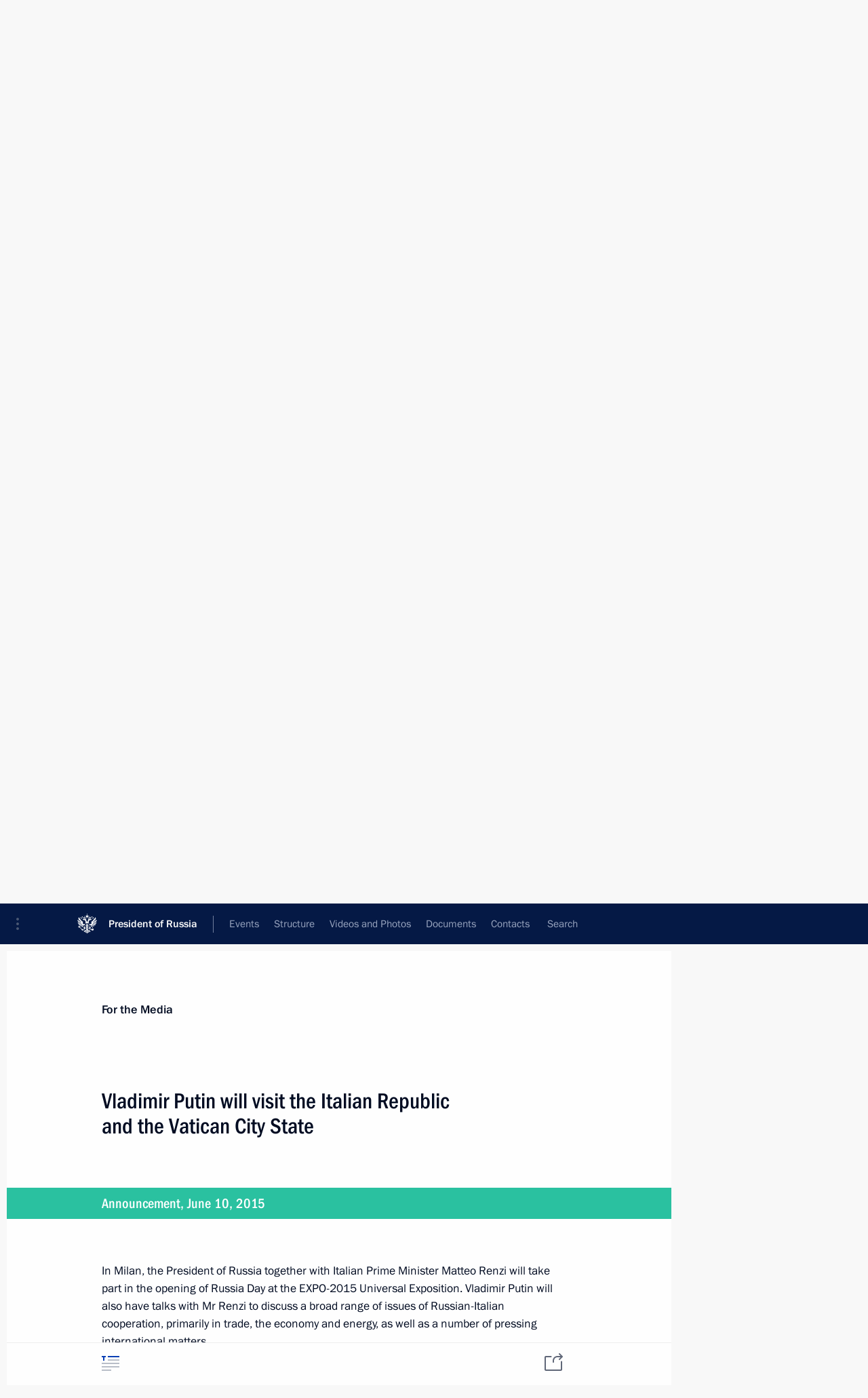

--- FILE ---
content_type: text/html; charset=UTF-8
request_url: http://en.kremlin.ru/press/announcements/by-date/09.06.2015
body_size: 7123
content:
<!doctype html> <!--[if lt IE 7 ]> <html class="ie6" lang="en"> <![endif]--> <!--[if IE 7 ]> <html class="ie7" lang="en"> <![endif]--> <!--[if IE 8 ]> <html class="ie8" lang="en"> <![endif]--> <!--[if IE 9 ]> <html class="ie9" lang="en"> <![endif]--> <!--[if gt IE 8]><!--> <html lang="en" class="no-js" itemscope="itemscope" xmlns="http://www.w3.org/1999/xhtml" itemtype="http://schema.org/CollectionPage" prefix="og: http://ogp.me/ns# video: http://ogp.me/ns/video# ya: http://webmaster.yandex.ru/vocabularies/"> <!--<![endif]--> <head> <meta charset="utf-8"/> <title itemprop="name">Announcements ∙ For the Media ∙ President of Russia</title> <meta name="description" content=""/> <meta name="keywords" content=""/> <meta itemprop="inLanguage" content="en"/> <meta name="msapplication-TileColor" content="#091a42"> <meta name="theme-color" content="#ffffff"> <meta name="theme-color" content="#091A42" />  <meta name="viewport" content="width=device-width,initial-scale=1,minimum-scale=0.7,ya-title=#061a44"/>  <meta name="apple-mobile-web-app-capable" content="yes"/> <meta name="apple-mobile-web-app-title" content="President of Russia"/> <meta name="format-detection" content="telephone=yes"/> <meta name="apple-mobile-web-app-status-bar-style" content="default"/>  <meta name="msapplication-TileColor" content="#061a44"/> <meta name="msapplication-TileImage" content="/static/mstile-144x144.png"/> <meta name="msapplication-allowDomainApiCalls" content="true"/> <meta name="msapplication-starturl" content="/"/> <meta name="theme-color" content="#061a44"/> <meta name="application-name" content="President of Russia"/>   <meta property="og:site_name" content="President of Russia"/>  <meta name="twitter:site" content="@KremlinRussia_E"/>       <link rel="icon" type="image/png" href="/static/favicon-32x32.png" sizes="32x32"/>   <link rel="icon" type="image/png" href="/static/favicon-96x96.png" sizes="96x96"/>   <link rel="icon" type="image/png" href="/static/favicon-16x16.png" sizes="16x16"/>    <link rel="icon" type="image/png" href="/static/android-chrome-192x192.png" sizes="192x192"/> <link rel="manifest" href="/static/en/manifest.json"/>         <link rel="apple-touch-icon" href="/static/apple-touch-icon-57x57.png" sizes="57x57"/>   <link rel="apple-touch-icon" href="/static/apple-touch-icon-60x60.png" sizes="60x60"/>   <link rel="apple-touch-icon" href="/static/apple-touch-icon-72x72.png" sizes="72x72"/>   <link rel="apple-touch-icon" href="/static/apple-touch-icon-76x76.png" sizes="76x76"/>   <link rel="apple-touch-icon" href="/static/apple-touch-icon-114x114.png" sizes="114x114"/>   <link rel="apple-touch-icon" href="/static/apple-touch-icon-120x120.png" sizes="120x120"/>   <link rel="apple-touch-icon" href="/static/apple-touch-icon-144x144.png" sizes="144x144"/>   <link rel="apple-touch-icon" href="/static/apple-touch-icon-152x152.png" sizes="152x152"/>   <link rel="apple-touch-icon" href="/static/apple-touch-icon-180x180.png" sizes="180x180"/>               <link rel="stylesheet" type="text/css" media="all" href="/static/css/screen.css?ba15e963ac"/> <link rel="stylesheet" href="/static/css/print.css" media="print"/>  <!--[if lt IE 9]> <link rel="stylesheet" href="/static/css/ie8.css"/> <script type="text/javascript" src="/static/js/vendor/html5shiv.js"></script> <script type="text/javascript" src="/static/js/vendor/respond.src.js"></script> <script type="text/javascript" src="/static/js/vendor/Konsole.js"></script> <![endif]--> <!--[if lte IE 9]> <link rel="stylesheet" href="/static/css/ie9.css"/> <script type="text/javascript" src="/static/js/vendor/ierange-m2.js"></script> <![endif]--> <!--[if lte IE 6]> <link rel="stylesheet" href="/static/css/ie6.css"/> <![endif]--> <link rel="alternate" type="text/html" hreflang="ru" href="http://kremlin.ru/press/announcements/by-date/09.06.2015"/>   <link rel="author" href="/about"/> <link rel="home" href="/"/> <link rel="search" href="/opensearch.xml" title="President of Russia" type="application/opensearchdescription+xml"/> <script type="text/javascript">
window.config = {staticUrl: '/static/',mediaUrl: 'http://static.kremlin.ru/media/',internalDomains: 'kremlin.ru|uznai-prezidenta.ru|openkremlin.ru|президент.рф|xn--d1abbgf6aiiy.xn--p1ai'};
</script></head> <body class=""> <div class="header" itemscope="itemscope" itemtype="http://schema.org/WPHeader" role="banner"> <div class="topline topline__menu"> <a class="topline__toggleaside" accesskey="=" aria-label="Portal Menu" role="button" href="#sidebar" title="Portal Menu"><i></i></a> <div class="topline__in"> <a href="/" class="topline__head" rel="home" accesskey="1" data-title="President of Russia"> <i class="topline__logo"></i>President of Russia</a> <div class="topline__togglemore" data-url="/mobile-menu"> <i class="topline__togglemore_button"></i> </div> <div class="topline__more"> <nav aria-label="Main menu"> <ul class="nav"><li class="nav__item" itemscope="itemscope" itemtype="http://schema.org/SiteNavigationElement"> <a href="/events/president/news" class="nav__link" accesskey="2" itemprop="url"><span itemprop="name">Events</span></a> </li><li class="nav__item" itemscope="itemscope" itemtype="http://schema.org/SiteNavigationElement"> <a href="/structure/president" class="nav__link" accesskey="3" itemprop="url"><span itemprop="name">Structure</span></a> </li><li class="nav__item" itemscope="itemscope" itemtype="http://schema.org/SiteNavigationElement"> <a href="/multimedia/video" class="nav__link" accesskey="4" itemprop="url"><span itemprop="name">Videos and Photos</span></a> </li><li class="nav__item" itemscope="itemscope" itemtype="http://schema.org/SiteNavigationElement"> <a href="/acts/news" class="nav__link" accesskey="5" itemprop="url"><span itemprop="name">Documents</span></a> </li><li class="nav__item" itemscope="itemscope" itemtype="http://schema.org/SiteNavigationElement"> <a href="/contacts" class="nav__link" accesskey="6" itemprop="url"><span itemprop="name">Contacts</span></a> </li> <li class="nav__item last" itemscope="itemscope" itemtype="http://schema.org/SiteNavigationElement"> <a class="nav__link nav__link_search" href="/search" accesskey="7" itemprop="url" title="Global website search"> <span itemprop="name">Search</span> </a> </li>  </ul> </nav> </div> </div> </div>  <div class="search"> <ul class="search__filter"> <li class="search__filter__item is-active"> <a class="search_without_filter">Search this website</a> </li>   </ul> <div class="search__in">   <form name="search" class="form search__form simple_search form_special" method="get" action="/search" tabindex="-1" role="search" > <fieldset>  <input type="hidden" name="section" class="search__section_value"/> <input type="hidden" name="since" class="search__since_value"/> <input type="hidden" name="till" class="search__till_value"/> <span class="form__field input_wrapper"> <input type="text" name="query" class="search__form__input" id="search__form__input" lang="en" accesskey="-"  required="required" size="74" title="Enter search" autocomplete="off" data-autocomplete-words-url="/_autocomplete/words" data-autocomplete-url="/_autocomplete"/> <i class="search_icon"></i> <span class="text_overflow__limiter"></span> </span> <span class="form__field button__wrapper">  <button id="search-simple-search-button" class="submit search__form__button">Search</button> </span> </fieldset> </form>   </div> </div>  <div class="topline_nav_mobile"></div>  </div> <div class="main-wrapper"> <div class="subnav-view" role="complementary" aria-label="Additional menu">      <div class="content content_subnav press">   <div class="wrapfix__holder"> <div class="wrapfix wrapfix_press">  <div class="content_top__wrap"> <div class="content__in"> <h2 class="wrapfix__title">For the Media</h2> </div> <hr class="content__sep"/> <div class="content__in">  <div role="navigation" aria-label="First level submenu"> <ul class="subnav subnav_secondary"> announcements<li class="" itemscope="itemscope" itemtype="http://schema.org/SiteNavigationElement"> <a class="is-active " href="/press/announcements" itemprop="url"> <span itemprop="name">Announcements</span> </a> </li><li class="" itemscope="itemscope" itemtype="http://schema.org/SiteNavigationElement"> <a class=" " href="/press/accreditation" itemprop="url"> <span itemprop="name">Accreditation</span> </a> </li><li class="" itemscope="itemscope" itemtype="http://schema.org/SiteNavigationElement"> <a class=" " href="/press/photo" itemprop="url"> <span itemprop="name">Photo bank</span> </a> </li><li class="" itemscope="itemscope" itemtype="http://schema.org/SiteNavigationElement"> <a class=" " href="/press/service" itemprop="url"> <span itemprop="name">Press Office</span> </a> </li><li class="is-last" itemscope="itemscope" itemtype="http://schema.org/SiteNavigationElement"> <a class=" is-special" href="/subscribe" itemprop="url"> <span itemprop="name">Subscribe</span> </a> </li></ul> </div> </div> <hr class="content__sep" aria-hidden="true"/>   </div> </div> </div>  </div> </div> <div class="wrapsite"> <div class="content-view" role="main"> <div class="content content_main" data-section="Announcements" data-section-href="/press/announcements"> <div class="content__in"> <div class="events"> <a href="/press/announcements/page/65" class="button button_white more more-prev" rel="prev" accesskey="p">Next</a><div class="entry-content lister-page" role="list" data-url-template="/press/announcements/page/PAGE" data-base-url="/press/announcements" data-path="/press/announcements/by-date/09.06.2015" data-page="66" data-pages="86"> <h2 class="events__title">  <time datetime="2015-06-22"></time> <time datetime="2015-06-23">June 23, 2015</time> </h2> <div class="hentry h-entry hentry_long hentry_event" itemscope="itemscope" itemtype="http://schema.org/NewsArticle"> <h3 class="hentry__title hentry__title_special"> <a href="/press/announcements/49747" rel="bookmark" itemprop="url"><span class="entry-title p-name" itemprop="name">Vladimir Putin will take part in the Civic Chamber’s plenary session</span>  <span class="hentry__meta">  <span class="updated hidden" hidden="hidden">2015-06-22</span> <span class="author vcard hidden" hidden="hidden"><span class="fn">Team of the Official Website of the President of Russia</span></span></span>   </a> </h3>   </div>  <h2 class="events__title">  <time datetime="2015-06-21"></time> <time datetime="2015-06-22">June 22, 2015</time> </h2> <div class="hentry h-entry hentry_long hentry_event" itemscope="itemscope" itemtype="http://schema.org/NewsArticle"> <h3 class="hentry__title hentry__title_special"> <a href="/press/announcements/49743" rel="bookmark" itemprop="url"><span class="entry-title p-name" itemprop="name">On June 22, marked in Russia as the Day of Memory and Sorrow, Vladimir Putin will lay a wreath at the Tomb of the Unknown Soldier and will present certificates conferring the title of City of Military Glory</span>  <span class="hentry__meta">  <span class="updated hidden" hidden="hidden">2015-06-22</span> <span class="author vcard hidden" hidden="hidden"><span class="fn">Team of the Official Website of the President of Russia</span></span></span>   </a> </h3>   </div>  <h2 class="events__title">  <time datetime="2015-06-17"></time> <time datetime="2015-06-18">June 18 − 19, 2015</time> </h2> <div class="hentry h-entry hentry_long hentry_event" itemscope="itemscope" itemtype="http://schema.org/NewsArticle"> <h3 class="hentry__title hentry__title_special"> <a href="/press/announcements/49715" rel="bookmark" itemprop="url"><span class="entry-title p-name" itemprop="name">Vladimir Putin will make a working trip to St Petersburg</span>  <span class="hentry__meta">  <span class="updated hidden" hidden="hidden">2015-06-17</span> <span class="author vcard hidden" hidden="hidden"><span class="fn">Team of the Official Website of the President of Russia</span></span></span>   </a> </h3>   </div>  <h2 class="events__title">  <time datetime="2015-06-16"></time> <time datetime="2015-06-17">June 17, 2015</time> </h2> <div class="hentry h-entry hentry_long hentry_event" itemscope="itemscope" itemtype="http://schema.org/NewsArticle"> <h3 class="hentry__title hentry__title_special"> <a href="/press/announcements/49711" rel="bookmark" itemprop="url"><span class="entry-title p-name" itemprop="name">Vladimir Putin will hold a meeting of the State Council Presidium</span>  <span class="hentry__meta">  <span class="updated hidden" hidden="hidden">2015-06-16</span> <span class="author vcard hidden" hidden="hidden"><span class="fn">Team of the Official Website of the President of Russia</span></span></span>   </a> </h3>   </div>  <h2 class="events__title">  <time datetime="2015-06-11"></time> <time datetime="2015-06-16">June 16, 2015</time> </h2> <div class="hentry h-entry hentry_long hentry_event" itemscope="itemscope" itemtype="http://schema.org/NewsArticle"> <h3 class="hentry__title hentry__title_special"> <a href="/press/announcements/49694" rel="bookmark" itemprop="url"><span class="entry-title p-name" itemprop="name">Vladimir Putin will meet with President of Finland Sauli Niinistö</span>  <span class="hentry__meta">  <span class="updated hidden" hidden="hidden">2015-06-11</span> <span class="author vcard hidden" hidden="hidden"><span class="fn">Team of the Official Website of the President of Russia</span></span></span>   </a> </h3>   </div>  <h2 class="events__title">  <time datetime="2015-06-15"></time> <time datetime="2015-06-16">June 16, 2015</time> </h2> <div class="hentry h-entry hentry_long hentry_event" itemscope="itemscope" itemtype="http://schema.org/NewsArticle"> <h3 class="hentry__title hentry__title_special"> <a href="/press/announcements/49708" rel="bookmark" itemprop="url"><span class="entry-title p-name" itemprop="name">Vladimir Putin will take part in the opening of the International Military-Technical Forum ARMY-2015</span>  <span class="hentry__meta">  <span class="updated hidden" hidden="hidden">2015-06-15</span> <span class="author vcard hidden" hidden="hidden"><span class="fn">Team of the Official Website of the President of Russia</span></span></span>   </a> </h3>   </div>  <h2 class="events__title">  <time datetime="2015-06-11"></time> <time datetime="2015-06-12">June 12, 2015</time> </h2> <div class="hentry h-entry hentry_long hentry_event" itemscope="itemscope" itemtype="http://schema.org/NewsArticle"> <h3 class="hentry__title hentry__title_special"> <a href="/press/announcements/49693" rel="bookmark" itemprop="url"><span class="entry-title p-name" itemprop="name">Vladimir Putin will present the 2014 Russian Federation National Awards in the Kremlin</span>  <span class="hentry__meta">  <span class="updated hidden" hidden="hidden">2015-06-11</span> <span class="author vcard hidden" hidden="hidden"><span class="fn">Team of the Official Website of the President of Russia</span></span></span>   </a> </h3>   </div>  <h2 class="events__title">  <time datetime="2015-06-08"></time> <time datetime="2015-06-12">June 12 − 13, 2015</time> </h2> <div class="hentry h-entry hentry_long hentry_event" itemscope="itemscope" itemtype="http://schema.org/NewsArticle"> <h3 class="hentry__title hentry__title_special"> <a href="/press/announcements/49641" rel="bookmark" itemprop="url"><span class="entry-title p-name" itemprop="name">Vladimir Putin will visit Azerbaijan on June 12–13, to take part in the opening ceremony of the First European Games</span>  <span class="hentry__meta">  <span class="updated hidden" hidden="hidden">2015-06-08</span> <span class="author vcard hidden" hidden="hidden"><span class="fn">Team of the Official Website of the President of Russia</span></span></span>   </a> </h3>   </div>  <h2 class="events__title">  <time datetime="2015-06-09"></time> <time datetime="2015-06-10">June 10, 2015</time> </h2> <div class="hentry h-entry hentry_long hentry_event" itemscope="itemscope" itemtype="http://schema.org/NewsArticle"> <h3 class="hentry__title hentry__title_special"> <a href="/press/announcements/49662" rel="bookmark" itemprop="url"><span class="entry-title p-name" itemprop="name">Vladimir Putin will visit the Italian Republic and the Vatican City State</span>  <span class="hentry__meta">  <span class="updated hidden" hidden="hidden">2015-06-12</span> <span class="author vcard hidden" hidden="hidden"><span class="fn">Team of the Official Website of the President of Russia</span></span></span>   </a> </h3>   </div>  <h2 class="events__title">  <time datetime="2015-06-02"></time> <time datetime="2015-06-03">June 3, 2015</time> </h2> <div class="hentry h-entry hentry_long hentry_event" itemscope="itemscope" itemtype="http://schema.org/NewsArticle"> <h3 class="hentry__title hentry__title_special"> <a href="/press/announcements/49617" rel="bookmark" itemprop="url"><span class="entry-title p-name" itemprop="name">Vladimir Putin will meet with participants in the SCO Council of Ministers of Foreign Affairs Meeting</span>  <span class="hentry__meta">  <span class="updated hidden" hidden="hidden">2015-06-03</span> <span class="author vcard hidden" hidden="hidden"><span class="fn">Team of the Official Website of the President of Russia</span></span></span>   </a> </h3>   </div>  <h2 class="events__title">  <time datetime="2015-05-29"></time> <time datetime="2015-06-02">June 2, 2015</time> </h2> <div class="hentry h-entry hentry_long hentry_event" itemscope="itemscope" itemtype="http://schema.org/NewsArticle"> <h3 class="hentry__title hentry__title_special"> <a href="/press/announcements/49554" rel="bookmark" itemprop="url"><span class="entry-title p-name" itemprop="name">Vladimir Putin will meet with Prime Minister of Slovakia Robert Fico</span>  <span class="hentry__meta">  <span class="updated hidden" hidden="hidden">2025-05-10</span> <span class="author vcard hidden" hidden="hidden"><span class="fn">Team of the Official Website of the President of Russia</span></span></span>   </a> </h3>   </div>  <h2 class="events__title">  <time datetime="2015-06-01"></time> <time datetime="2015-06-02">June 2, 2015</time> </h2> <div class="hentry h-entry hentry_long hentry_event" itemscope="itemscope" itemtype="http://schema.org/NewsArticle"> <h3 class="hentry__title hentry__title_special"> <a href="/press/announcements/49610" rel="bookmark" itemprop="url"><span class="entry-title p-name" itemprop="name">Vladimir Putin will hold a meeting of the Council for the Development of Physical Culture and Sport</span>  <span class="hentry__meta">  <span class="updated hidden" hidden="hidden">2015-06-01</span> <span class="author vcard hidden" hidden="hidden"><span class="fn">Team of the Official Website of the President of Russia</span></span></span>   </a> </h3>   </div>  <h2 class="events__title">  <time datetime="2015-06-01"></time> <time datetime="2015-06-02">June 2, 2015</time> </h2> <div class="hentry h-entry hentry_long hentry_event" itemscope="itemscope" itemtype="http://schema.org/NewsArticle"> <h3 class="hentry__title hentry__title_special"> <a href="/press/announcements/49611" rel="bookmark" itemprop="url"><span class="entry-title p-name" itemprop="name">In the run-up to National Artist of the USSR Ilya Glazunov’s 85th birthday, Vladimir Putin will visit the Museum of Estates of Russia</span>  <span class="hentry__meta">  <span class="updated hidden" hidden="hidden">2015-06-01</span> <span class="author vcard hidden" hidden="hidden"><span class="fn">Team of the Official Website of the President of Russia</span></span></span>   </a> </h3>   </div>  <h2 class="events__title">  <time datetime="2015-05-31"></time> <time datetime="2015-06-01">June 1, 2015</time> </h2> <div class="hentry h-entry hentry_long hentry_event" itemscope="itemscope" itemtype="http://schema.org/NewsArticle"> <h3 class="hentry__title hentry__title_special"> <a href="/press/announcements/49581" rel="bookmark" itemprop="url"><span class="entry-title p-name" itemprop="name">Vladimir Putin will meet with President of South Ossetia Leonid Tibilov</span>  <span class="hentry__meta">  <span class="updated hidden" hidden="hidden">2015-06-01</span> <span class="author vcard hidden" hidden="hidden"><span class="fn">Team of the Official Website of the President of Russia</span></span></span>   </a> </h3>   </div>  <h2 class="events__title">  <time datetime="2015-05-31"></time> <time datetime="2015-06-01">June 1, 2015</time> </h2> <div class="hentry h-entry hentry_long hentry_event" itemscope="itemscope" itemtype="http://schema.org/NewsArticle"> <h3 class="hentry__title hentry__title_special"> <a href="/press/announcements/49582" rel="bookmark" itemprop="url"><span class="entry-title p-name" itemprop="name">Vladimir Putin will take part in events to mark International Children’s Day</span>  <span class="hentry__meta">  <span class="updated hidden" hidden="hidden">2015-06-01</span> <span class="author vcard hidden" hidden="hidden"><span class="fn">Team of the Official Website of the President of Russia</span></span></span>   </a> </h3>   </div>  <h2 class="events__title">  <time datetime="2015-05-27"></time> <time datetime="2015-05-28">May 28, 2015</time> </h2> <div class="hentry h-entry hentry_long hentry_event" itemscope="itemscope" itemtype="http://schema.org/NewsArticle"> <h3 class="hentry__title hentry__title_special"> <a href="/press/announcements/49540" rel="bookmark" itemprop="url"><span class="entry-title p-name" itemprop="name">Vladimir Putin will hold a meeting of the Moscow State University Board of Trustees</span>  <span class="hentry__meta">  <span class="updated hidden" hidden="hidden">2015-05-27</span> <span class="author vcard hidden" hidden="hidden"><span class="fn">Team of the Official Website of the President of Russia</span></span></span>   </a> </h3>   </div>  <h2 class="events__title">  <time datetime="2015-05-27"></time> <time datetime="2015-05-28">May 28, 2015</time> </h2> <div class="hentry h-entry hentry_long hentry_event" itemscope="itemscope" itemtype="http://schema.org/NewsArticle"> <h3 class="hentry__title hentry__title_special"> <a href="/press/announcements/49541" rel="bookmark" itemprop="url"><span class="entry-title p-name" itemprop="name">Vladimir Putin will receive the letters of credence from 13 new foreign ambassadors</span>  <span class="hentry__meta">  <span class="updated hidden" hidden="hidden">2015-05-27</span> <span class="author vcard hidden" hidden="hidden"><span class="fn">Team of the Official Website of the President of Russia</span></span></span>   </a> </h3>   </div>  <h2 class="events__title">  <time datetime="2015-05-26"></time> <time datetime="2015-05-27">May 27, 2015</time> </h2> <div class="hentry h-entry hentry_long hentry_event" itemscope="itemscope" itemtype="http://schema.org/NewsArticle"> <h3 class="hentry__title hentry__title_special"> <a href="/press/announcements/49533" rel="bookmark" itemprop="url"><span class="entry-title p-name" itemprop="name">Vladimir Putin will chair a regular meeting of the Agency for Strategic Initiatives Supervisory Board</span>  <span class="hentry__meta">  <span class="updated hidden" hidden="hidden">2015-05-26</span> <span class="author vcard hidden" hidden="hidden"><span class="fn">Team of the Official Website of the President of Russia</span></span></span>   </a> </h3>   </div>  <h2 class="events__title">  <time datetime="2015-05-26"></time> <time datetime="2015-05-27">May 27, 2015</time> </h2> <div class="hentry h-entry hentry_long hentry_event" itemscope="itemscope" itemtype="http://schema.org/NewsArticle"> <h3 class="hentry__title hentry__title_special"> <a href="/press/announcements/49535" rel="bookmark" itemprop="url"><span class="entry-title p-name" itemprop="name">The President will hold a regular meeting with Government members</span>  <span class="hentry__meta">  <span class="updated hidden" hidden="hidden">2015-05-26</span> <span class="author vcard hidden" hidden="hidden"><span class="fn">Team of the Official Website of the President of Russia</span></span></span>   </a> </h3>   </div>  <h2 class="events__title">  <time datetime="2015-05-25"></time> <time datetime="2015-05-26">May 26, 2015</time> </h2> <div class="hentry h-entry hentry_long hentry_event" itemscope="itemscope" itemtype="http://schema.org/NewsArticle"> <h3 class="hentry__title hentry__title_special"> <a href="/press/announcements/49528" rel="bookmark" itemprop="url"><span class="entry-title p-name" itemprop="name">Vladimir Putin will take part in the plenary session of a business forum organised by Delovaya Rossia public organisation</span>  <span class="hentry__meta">  <span class="updated hidden" hidden="hidden">2015-05-25</span> <span class="author vcard hidden" hidden="hidden"><span class="fn">Team of the Official Website of the President of Russia</span></span></span>   </a> </h3>   </div> </div><a href="/press/announcements/page/67" class="button button_green more more-next" rel="next" accesskey="n">Previous</a>  </div> </div> </div><div class="promoted" role="region" aria-label="Важная новость"> <div class="promoted__in"> <a href="http://en.kremlin.ru/events/president/news/78815" class="promoted__entry"> <div class="promoted__block"> <h3 class="promoted__title one_line">Results of the Year with Vladimir Putin</h3> <div class="promoted__image" aria-hidden="true"><img class="promoted__pic" src="http://static.kremlin.ru/media/events/highlight-images/index/fzEDJwEHYA9iFG4u4xT5AgHnFbZd1gP2.jpg" srcset="http://static.kremlin.ru/media/events/highlight-images/index/fzEDJwEHYA9iFG4u4xT5AgHnFbZd1gP2.jpg 1x,http://static.kremlin.ru/media/events/highlight-images/index2x/u2gcuc9XLXBfFrCcHWk63NlAXhnM5RyA.jpg 2x" style="background:rgb(42, 29, 47);background:linear-gradient(90deg, #2a1d2f 0%, rgba(42,29,47,0) 100%),linear-gradient(270deg, #5e83f4 0%, rgba(94,131,244,0) 100%),linear-gradient(180deg, #f3d7d3 0%, rgba(243,215,211,0) 100%),linear-gradient(0deg, #935363 0%, rgba(147,83,99,0) 100%);"  width="140" height="100" alt="Results of the Year with Vladimir Putin"/></div> <span class="promoted__date"> December 19, 2025</span> </div> </a> </div> <div class="gradient-shadow"></div> </div> </div><div class="footer" id="footer" itemscope="itemscope" itemtype="http://schema.org/WPFooter"> <div class="footer__in"> <div role="complementary" aria-label="Portal Menu"> <div class="footer__mobile"> <a href="/"> <i class="footer__logo_mob"></i> <div class="mobile_title">President of Russia</div> <div class="mobile_caption">Mobile version</div> </a> </div> <div class="footer__col col_mob"> <h2 class="footer_title">President's<br/>website<br/>sections</h2> <ul class="footer_list nav_mob"><li class="footer_list_item" itemscope="itemscope" itemtype="http://schema.org/SiteNavigationElement"> <a href="/events/president/news"  itemprop="url"> <span itemprop="name">Events</span> </a> </li> <li class="footer_list_item" itemscope="itemscope" itemtype="http://schema.org/SiteNavigationElement"> <a href="/structure/president"  itemprop="url"> <span itemprop="name">Structure</span> </a> </li> <li class="footer_list_item" itemscope="itemscope" itemtype="http://schema.org/SiteNavigationElement"> <a href="/multimedia/video"  itemprop="url"> <span itemprop="name">Videos and Photos</span> </a> </li> <li class="footer_list_item" itemscope="itemscope" itemtype="http://schema.org/SiteNavigationElement"> <a href="/acts/news"  itemprop="url"> <span itemprop="name">Documents</span> </a> </li> <li class="footer_list_item" itemscope="itemscope" itemtype="http://schema.org/SiteNavigationElement"> <a href="/contacts"  itemprop="url"> <span itemprop="name">Contacts</span> </a> </li>  <li class="footer__search footer_list_item footer__search_open" itemscope="itemscope" itemtype="http://schema.org/SiteNavigationElement"> <a href="/search" itemprop="url"> <i></i> <span itemprop="name">Search</span> </a> </li> <li class="footer__search footer_list_item footer__search_hidden" itemscope="itemscope" itemtype="http://schema.org/SiteNavigationElement"> <a href="/search" itemprop="url"> <i></i> <span itemprop="name">Search</span> </a> </li> <li class="footer__smi footer_list_item" itemscope="itemscope" itemtype="http://schema.org/SiteNavigationElement"> <a href="/press/announcements" itemprop="url" class="is-active is-special"><i></i><span itemprop="name">For the Media</span></a> </li> <li class="footer_list_item" itemscope="itemscope" itemtype="http://schema.org/SiteNavigationElement"> <a href="/subscribe" itemprop="url"><i></i><span itemprop="name">Subscribe</span></a> </li> <li class="footer_list_item hidden_mob" itemscope="itemscope" itemtype="http://schema.org/SiteNavigationElement"> <a href="/catalog/glossary" itemprop="url" rel="glossary"><span itemprop="name">Directory</span></a> </li> </ul> <ul class="footer_list"> <li class="footer__special" itemscope="itemscope" itemtype="http://schema.org/SiteNavigationElement"> <a href="http://en.special.kremlin.ru/events/president/news" itemprop="url" class="is-special no-warning"><i></i><span itemprop="name">Version for People with Disabilities</span></a> </li> </ul> <ul class="footer_list nav_mob"> <li itemscope="itemscope" itemtype="http://schema.org/SiteNavigationElement" class="language footer_list_item">   <a href="http://kremlin.ru/press/announcements/by-date/09.06.2015" rel="alternate" hreflang="ru" itemprop="url" class=" no-warning"> <span itemprop="name"> Русский </span> </a> <meta itemprop="inLanguage" content="ru"/>   </li> </ul> </div> <div class="footer__col"> <h2 class="footer_title">President's<br/>website<br/>resources</h2> <ul class="footer_list"> <li class="footer__currentsite footer_list_item" itemscope="itemscope" itemtype="http://schema.org/SiteNavigationElement"> <a href="/" itemprop="url">President of Russia<span itemprop="name">Current resource</span> </a> </li> <li class="footer_list_item"> <a href="http://kremlin.ru/acts/constitution" class="no-warning">The Constitution of Russia</a> </li> <li class="footer_list_item"> <a href="http://en.flag.kremlin.ru/" class="no-warning" rel="external">State Insignia</a> </li> <li class="footer_list_item"> <a href="https://en.letters.kremlin.ru/" class="no-warning" rel="external">Address an appeal to the President</a> </li>  <li class="footer_list_item"> <a href="http://en.putin.kremlin.ru/" class="no-warning" rel="external">Vladimir Putin’s Personal Website</a> </li>  </ul> </div> <div class="footer__col"> <h2 class="footer_title">Official Internet Resources<br/>of the President of Russia</h2> <ul class="footer_list"> <li class="footer_list_item"> <a href="https://t.me/news_kremlin_eng" rel="me" target="_blank">Telegram Channel</a> </li>  <li class="footer_list_item"> <a href="https://rutube.ru/u/kremlin/" rel="me" target="_blank">Rutube Channel</a> </li> <li class="footer_list_item"> <a href="http://www.youtube.ru/user/kremlin" rel="me" target="_blank">YouTube Channel</a> </li> </ul> </div>  <div class="footer__col footer__col_last"> <h2 class="footer_title">Legal<br/>and technical<br/>information</h2> <ul class="footer_list technical_info"> <li class="footer_list_item" itemscope="itemscope" itemtype="http://schema.org/SiteNavigationElement"> <a href="/about" itemprop="url"> <span itemprop="name">About website</span> </a> </li> <li class="footer_list_item" itemscope="itemscope" itemtype="http://schema.org/SiteNavigationElement"> <a href="/about/copyrights" itemprop="url"><span itemprop="name">Using website content</span></a> </li> <li class="footer_list_item" itemscope="itemscope" itemtype="http://schema.org/SiteNavigationElement"> <a href="/about/privacy" itemprop="url"><span itemprop="name">Personal data of website users</span></a> </li> <li class="footer_list_item" itemscope="itemscope" itemtype="http://schema.org/SiteNavigationElement"> <a href="/contacts#mailto" itemprop="url"><span itemprop="name">Contact website team</span></a> </li> </ul> </div> </div> <div role="contentinfo"> <div class="footer__license"> <p>All content on this site is licensed under</p> <p><a href="http://creativecommons.org/licenses/by/4.0/deed.en" hreflang="en" class="underline" rel="license" target="_blank">Creative Commons Attribution 4.0 International</a></p> </div> <div class="footer__copy"><span class="flag_white">Presidential </span><span class="flag_blue">Executive Office</span><span class="flag_red">2026</span> </div> </div> <div class="footer__logo"></div> </div> </div> </div> </div> <div class="gallery__wrap"> <div class="gallery__overlay"></div> <div class="gallery" role="complementary" aria-label="Fullscreen gallery"></div> </div> <div class="read" role="complementary" aria-label="Material for reading"></div> <div class="wrapsite__outside hidden-print"><div class="wrapsite__overlay"></div></div><div class="sidebar" tabindex="-1" itemscope="itemscope" itemtype="http://schema.org/WPSideBar"> <div class="sidebar__content">    <div class="sidebar_lang">  <div class="sidebar_title_wrapper hidden"> <h2 class="sidebar_title">Официальные сетевые ресурсы</h2> <h3 class="sidebar_title sidebar_title_caption">Президента России</h3> </div> <div class="sidebar_title_wrapper is-visible"> <h2 class="sidebar_title">Official Internet Resources</h2> <h3 class="sidebar_title sidebar_title_caption">of the President of Russia</h3> </div> <span class="sidebar_lang_item sidebar_lang_first"> <a tabindex="0" href="http://kremlin.ru/press/announcements/by-date/09.06.2015" rel="alternate" hreflang="ru" itemprop="url" class="is-active"> <span>Русский</span> </a> </span><span class="sidebar_lang_item"> <a tabindex="-1" rel="alternate" hreflang="en" itemprop="url" > <span>English</span> </a> </span> <meta itemprop="inLanguage" content="ru"/>   </div> <ul class="sidebar_list">  <li itemscope="itemscope" itemtype="http://schema.org/SiteNavigationElement"> <a href="/press/announcements" class="sidebar__special" itemprop="url" tabindex="0"><span itemprop="name">For the Media</span></a> </li> <li itemscope="itemscope" itemtype="http://schema.org/SiteNavigationElement"> <a href="http://en.special.kremlin.ru/events/president/news" class="sidebar__special no-warning" itemprop="url" tabindex="0"><span itemprop="name">Version for People with Disabilities</span></a> </li>  <li itemscope="itemscope" itemtype="http://schema.org/SiteNavigationElement"> <a href="https://t.me/news_kremlin_eng" class="sidebar__special" itemprop="url" tabindex="0" rel="me" target="_blank" ><span itemprop="name">Telegram Channel</span></a> </li>  <li itemscope="itemscope" itemtype="http://schema.org/SiteNavigationElement"> <a href="https://rutube.ru/u/kremlin/" class="sidebar__special" itemprop="url" tabindex="0" rel="me" target="_blank" ><span itemprop="name">Rutube Channel</span></a> </li> <li itemscope="itemscope" itemtype="http://schema.org/SiteNavigationElement"> <a href="http://www.youtube.ru/user/kremlin" class="sidebar__special" itemprop="url" tabindex="0" rel="me" target="_blank" ><span itemprop="name">YouTube Channel</span></a> </li> </ul> <ul class="sidebar_list sidebar_list_other"> <li itemscope="itemscope" itemtype="http://schema.org/SiteNavigationElement">  <a href="/" class="no-warning --active-item" itemprop="url" tabindex="0">  <span itemprop="name">Website of the President of Russia</span> </a> </li>  <li itemscope="itemscope" itemtype="http://schema.org/SiteNavigationElement">  <a href="http://en.flag.kremlin.ru/" class="no-warning" itemprop="url" tabindex="0" rel="external">  <span itemprop="name">State Insignia</span></a> </li> <li itemscope="itemscope" itemtype="http://schema.org/SiteNavigationElement"> <a href="https://en.letters.kremlin.ru/" class="no-warning" itemprop="url" tabindex="0" rel="external"><span itemprop="name">Address an appeal to the President</span></a> </li>  <li itemscope="itemscope" itemtype="http://schema.org/SiteNavigationElement">  <a href="http://en.putin.kremlin.ru/" class="no-warning" itemprop="url" tabindex="0" rel="external">  <span itemprop="name">Vladimir Putin’s Personal Website</span> </a> </li> <li itemscope="itemscope" itemtype="http://schema.org/SiteNavigationElement"> <a href="http://20.kremlin.ru/en/" class="no-warning" itemprop="url" tabindex="0" rel="external"><span itemprop="name">Putin. 20 years</span></a> </li>  </ul> </div> <p class="sidebar__signature">Presidential Executive Office<br/>2026</p> </div><script type="text/javascript" src="/static/js/app.js?39d4bd2fd8"></script></body> </html>

--- FILE ---
content_type: image/svg+xml
request_url: http://en.kremlin.ru/static/img/svg/smi_active.svg
body_size: 372
content:
<svg xmlns="http://www.w3.org/2000/svg" width="14" height="14"><path fill="#28DCB4" fill-rule="evenodd" d="M5.471 3.396c1.833 -1.833 3.3 -2.567 3.3 -2.567s1.1 0.367 2.567 1.833c1.467 1.467 1.833 2.567 1.833 2.567s-0.733 1.467 -2.567 3.3a19.0043 19.0043 0 0 1 -0.753 0.713l-5.093 -5.093a18.3363 18.3363 0 0 1 0.713 -0.753zm-2.567 3.3s0.367 1.1 1.833 2.567c1.467 1.467 2.567 1.833 2.567 1.833s0.706 -0.353 1.751 -1.182l-4.969 -4.969c-0.829 1.045 -1.182 1.751 -1.182 1.751zm-2.6 7c0.405 0.405 1.062 0.405 1.467 0l2.722 -2.722a1.0324 1.0324 0 0 0 0.236 -0.364a5.7224 5.7224 0 0 1 -1.338 -1.338a1.0236 1.0236 0 0 0 -0.364 0.236l-2.722 2.722c-0.405 0.405 -0.405 1.062 0 1.467z"/></svg>